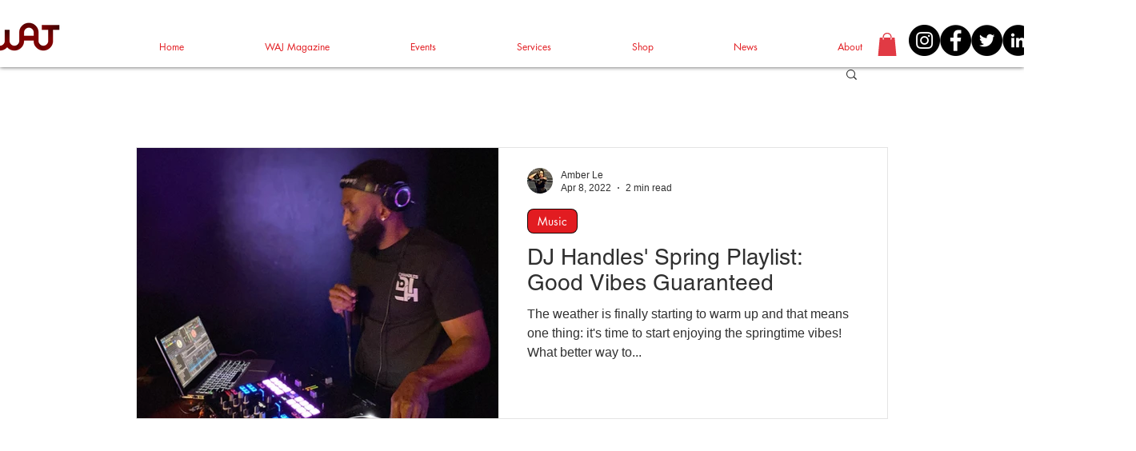

--- FILE ---
content_type: text/html; charset=utf-8
request_url: https://www.google.com/recaptcha/api2/aframe
body_size: 268
content:
<!DOCTYPE HTML><html><head><meta http-equiv="content-type" content="text/html; charset=UTF-8"></head><body><script nonce="G0tWv3jzuD9RWGyGtfH7tg">/** Anti-fraud and anti-abuse applications only. See google.com/recaptcha */ try{var clients={'sodar':'https://pagead2.googlesyndication.com/pagead/sodar?'};window.addEventListener("message",function(a){try{if(a.source===window.parent){var b=JSON.parse(a.data);var c=clients[b['id']];if(c){var d=document.createElement('img');d.src=c+b['params']+'&rc='+(localStorage.getItem("rc::a")?sessionStorage.getItem("rc::b"):"");window.document.body.appendChild(d);sessionStorage.setItem("rc::e",parseInt(sessionStorage.getItem("rc::e")||0)+1);localStorage.setItem("rc::h",'1770100788592');}}}catch(b){}});window.parent.postMessage("_grecaptcha_ready", "*");}catch(b){}</script></body></html>

--- FILE ---
content_type: application/javascript
request_url: https://static.parastorage.com/services/wix-thunderbolt/dist/group_20.333adaf7.chunk.min.js
body_size: 1531
content:
"use strict";(self.webpackJsonp__wix_thunderbolt_app=self.webpackJsonp__wix_thunderbolt_app||[]).push([[5433],{59062:(e,t,o)=>{o.r(t),o.d(t,{LightboxSymbol:()=>n.KK,LightboxUtilsSymbol:()=>n.By,name:()=>n.UU,page:()=>F,site:()=>B});var n=o(45117),a=o(32166),i=o(12482),r=o(16537),p=o(77748),g=o(20590),s=o(75396),u=o(32777),d=o(10553),l=o(87711),c=o(82658),h=o(98323),b=o(66084),m=o(84448),P=o(51360),x=o(79460);const L={},v=(0,p.Og)([b.SB,a.RV,(0,p.KT)(g.wk,n.UU),(0,p.KT)(g.YG,n.UU),(0,p.KT)(g._K,n.UU),b.re,m.W,s.t7,n.J9,h.j,n.Q9,n.Xd,u.F,x.q,d.n,l.eZ],({initPage:e},t,o,{prefixToRouterFetchData:n,pageIdToPrefix:a},i,p,g,s,u,d,l,{handleResponse:h},b,{getFetchParams:m},x,v)=>{const O=[],T=[];let I,U=null;const y=t?.document.querySelector("#site-root"),R=e=>{"Escape"===e.key&&f()},f=async()=>{const e=w();if(!e)return;const{pendingLightboxId:n}=o.get()||{},a=n&&n!==e,i=U,g=await p(e,e),s=await g.getAllImplementersOfAsync(r.$.PageWillUnmountHandler);if(await Promise.all(s.map(t=>t.pageWillUnmount({pageId:e,contextId:e}))),l.removeLightboxFromDynamicStructure(e),i?.(),T.forEach(e=>e?.()),a)return;d.disableCyclicTabbing(e),x["specs.thunderbolt.screen_reader_focus"]&&y?.removeAttribute("aria-hidden"),(0,c.fU)(t)||t.removeEventListener("keydown",R);const h=u.isDuringReopen()?w():void 0;o.update(e=>({...e,pageWillLoadHandler:null,currentLightboxId:h,pendingLightboxId:void 0,lightboxRouteData:void 0}))},w=()=>o.get()?o.get().currentLightboxId:void 0,K=async(i,r,p,T)=>{L[i]={lightboxViewerContext:p};const I=a[i],w=n[I];if(w){const{url:e,options:t}=m(P.U.Lightboxes,w,{lightboxId:i,dynamicPageIdOverride:T}),{pageId:o}=await h(b.envFetch(e,t));i=o??i}if((e=>{if(u.isDuringReopen())return!1;const t=o.get();return t?.currentLightboxId===e||t?.pendingLightboxId===e})(i))return void(U=U||r);o.update(e=>({...e,pendingLightboxId:i})),d.enableCyclicTabbing(i),x["specs.thunderbolt.screen_reader_focus"]&&y?.setAttribute("aria-hidden","true");const K=!s.isLandingOnProtectedPage();if(K&&(g.startNavigation(!0),g.setShouldBlockRender(!0)),await e({pageId:i,contextId:i,isLightbox:!0}),!v.get(i))return K&&g.setShouldBlockRender(!1),void(K&&g.endNavigation());U=r,O.length>0&&O.forEach(e=>{e&&e(i)}),(0,c.fU)(t)||t.addEventListener("keydown",R),K&&g.setShouldBlockRender(!1),await l.addLightboxToDynamicStructure(i),o.update(e=>({...e,pageWillLoadHandler:f,currentLightboxId:i})),K&&g.endNavigation()};return{isLightbox:e=>i.popupPages[e],open(e,t=null,n,a){const i=(o.get()?.pendingLightboxPromise||Promise.resolve()).then(()=>K(e,t,n,a));return o.update(e=>({...e,pendingLightboxPromise:i})),i},close:f,getContext:e=>L[e]?.lightboxViewerContext,registerToLightboxEvent(e,o){switch(e){case"popupScroll":I=o;const e=t.document.getElementById("POPUPS_ROOT"),n=e?.querySelector('div[class*="overflow-wrapper"]'),a=i.isResponsive&&n||e;a&&a.addEventListener("scroll",I);break;case"popupOpen":O.push(o);break;case"popupClose":T.push(o)}},getCurrentLightboxId:w,isOpen:()=>!!w()}}),O=(0,p.Og)([],()=>({isDuringReopen:()=>!1})),T=(0,p.Og)([(0,p.KT)(g.wk,"lightbox"),m.W,s.t7],(e,t,o)=>({name:"popupsPageNavigationHandler",appWillLoadPage:()=>{t.isFirstNavigation()&&!o.isLandingOnProtectedPage()&&e.update(e=>({...e,pendingLightboxPromise:t.waitForNavigationEnd()})),e.get()?.pageWillLoadHandler?.()}}));var I=o(85740),U=o(71085);const y=["SCROLL_TO_TOP","SCROLL_TO_BOTTOM"],R=(e,t)=>{const o=((e,t)=>{if(t){const t=e.getAttribute("href");return(0,I.M$)(t||"")}return e.getAttribute("data-anchor")||""})(e,t);return y.includes(o)},f=(0,p.Og)([n.KK,U.$1,d.n,(0,p.KT)(g.YG,n.UU)],(e,t,o,{isBuilderComponentModel:a})=>({handlerId:n.UU,handleClick:o=>{const n=((e,t)=>{if(t){const t=e.getAttribute("href");return(0,I.d6)(t||"","popup")}return e.getAttribute("data-popupid")})(o,a);if(n)return e.open(n),!0;const i=t.getFullUrlWithoutQueryParams(),r=!!e.getCurrentLightboxId(),p=o.getAttribute("href"),g=p&&(0,I.b7)(p),s=(0,I.b5)(i)===(0,I.b5)(g||""),u=R(o,a),d="_blank"===o.getAttribute("target");return r&&(s||u)&&!d&&e.close(),!1}}));var w=o(66225);const K=(0,p.Og)([n.KK,w.T],(e,t)=>({componentTypes:["PopupCloseIconButton"],componentWillMount(o){t.register(o.id,"onClick",e.close)}})),S=(0,p.Og)([(0,p.KT)(g.Gp,n.UU),n.KK,w.T],({closeSiteButtons:e},t,o)=>({componentTypes:["SiteButton"],componentWillMount(n){e[n.id]&&o.register(n.id,"onClick",t.close)}})),C=(0,p.Og)([(0,p.KT)(g.Gp,n.UU),n.KK,w.T],({popupsWithCloseOnOverlayClick:e},t,o)=>({componentTypes:["PopupPage","ResponsivePopupPage"],componentWillMount(n){e[n.id]&&o.register(n.id,"onClick",t.close)}})),_=(0,p.Og)([(0,p.KT)(g._K,n.UU),(0,p.KT)(g.wk,n.UU)],(e,t)=>({isLightbox:t=>e.popupPages[t],getCurrentLightboxId:()=>t.get()?.pendingLightboxId||t.get()?.currentLightboxId,getLightboxPages:()=>e.popupPages,getLightboxRouteData:()=>t.get()?.lightboxRouteData})),D=(0,p.Og)([n.By,d.n],e=>({platformEnvData:()=>({popups:{popupPages:e.getLightboxPages(),lightboxRouteData:e.getLightboxRouteData()}})}));var k=o(20636);const A=(0,p.Og)([l.eZ,(0,p.KT)(g._K,n.UU),(0,p.KT)(g.AF,n.UU),l.Ji,s.hT,d.n],(e,t,o,n,a,i)=>({addLightboxToDynamicStructure:r=>{const p=e.getPageWrapperComponentId(r,r);return function({structureAPI:e,lightboxPageId:t,propsStore:o,pagesMap:n}){const a=e.getPopupContainerId(t),i=null!=a?o.get(a):null,r=i?.ariaLabel||i?.a11y?.ariaLabel||n.getPageById(t)?.title;o.update({POPUPS_ROOT:{ariaLabel:r,className:"theme-vars"}})}({structureAPI:e,lightboxPageId:r,propsStore:n,pagesMap:a}),n.update({POPUPS_ROOT:{showPopupsAboveImages:!!i["specs.thunderbolt.showPopupsAboveImages"]}}),o.export({lightboxPageId:r}),e.addComponentToDynamicStructure("POPUPS_ROOT",{componentType:"PopupRoot",components:[p],uiType:t.isResponsive?"Responsive":"Classic"},{[p]:{componentType:"PageMountUnmount",components:[r]}})},removeLightboxFromDynamicStructure:t=>{const n=e.getPageWrapperComponentId(t,t);e.removeComponentFromDynamicStructure(n),e.removeComponentFromDynamicStructure("POPUPS_ROOT"),o.export({lightboxPageId:void 0})}})),W=(0,p.Og)([(0,p.KT)(g.wk,n.UU)],e=>({handleResponse:async t=>t.then(async t=>{if(!t.ok)throw t;const{result:o}=await t.json(),{page:n,data:a,head:i,publicData:r}=o,p={publicData:r,pageHeadData:i,pageData:a};return e.update(e=>({...e,lightboxRouteData:p})),{pageId:n||null}}).catch(()=>({pageId:null}))})),B=e=>{e(n.J9).to(O),e(n.KK).to(v),e(a.ew).to(D),e(n.By).to(_),e(i.y7).to(f),e(r.$.AppWillLoadPageHandler).to(T),e(n.Q9).to(A),e(n.Xd).to(W)},F=e=>{e(k.ls).to(K),e(k.ls).to(S),e(k.ls).to(C)}}}]);
//# sourceMappingURL=https://static.parastorage.com/services/wix-thunderbolt/dist/group_20.333adaf7.chunk.min.js.map

--- FILE ---
content_type: application/javascript
request_url: https://static.parastorage.com/services/wix-thunderbolt/dist/routerFetch.41fd34c1.chunk.min.js
body_size: 13450
content:
"use strict";(self.webpackJsonp__wix_thunderbolt_app=self.webpackJsonp__wix_thunderbolt_app||[]).push([[3542,4708],{51360:(t,e,a)=>{var n;a.d(e,{U:()=>n}),function(t){t.PAGES="pages",t.SITEMAP="sitemap",t.Lightboxes="lightboxes"}(n||(n={}))},54599:(t,e,a)=>{a.r(e),a.d(e,{RouterFetchRequestTypes:()=>Oa.U,RouterFetchSymbol:()=>n.q,editor:()=>La,site:()=>Ta});var n=a(79460),i=a(77748),r=a(20590),s=a(32166),o=a(10553),l=a(63386),d=a(16638),h=a(93425),_=a(89100),c=a(82658),f=a(45468);function u(t){let e=t.length;for(;--e>=0;)t[e]=0}const w=256,m=286,g=30,p=15,b=new Uint8Array([0,0,0,0,0,0,0,0,1,1,1,1,2,2,2,2,3,3,3,3,4,4,4,4,5,5,5,5,0]),k=new Uint8Array([0,0,0,0,1,1,2,2,3,3,4,4,5,5,6,6,7,7,8,8,9,9,10,10,11,11,12,12,13,13]),y=new Uint8Array([0,0,0,0,0,0,0,0,0,0,0,0,0,0,0,0,2,3,7]),v=new Uint8Array([16,17,18,0,8,7,9,6,10,5,11,4,12,3,13,2,14,1,15]),x=new Array(576);u(x);const z=new Array(60);u(z);const A=new Array(512);u(A);const E=new Array(256);u(E);const R=new Array(29);u(R);const S=new Array(g);function D(t,e,a,n,i){this.static_tree=t,this.extra_bits=e,this.extra_base=a,this.elems=n,this.max_length=i,this.has_stree=t&&t.length}let U,Z,I;function O(t,e){this.dyn_tree=t,this.max_code=0,this.stat_desc=e}u(S);const T=t=>t<256?A[t]:A[256+(t>>>7)],L=(t,e)=>{t.pending_buf[t.pending++]=255&e,t.pending_buf[t.pending++]=e>>>8&255},F=(t,e,a)=>{t.bi_valid>16-a?(t.bi_buf|=e<<t.bi_valid&65535,L(t,t.bi_buf),t.bi_buf=e>>16-t.bi_valid,t.bi_valid+=a-16):(t.bi_buf|=e<<t.bi_valid&65535,t.bi_valid+=a)},B=(t,e,a)=>{F(t,a[2*e],a[2*e+1])},N=(t,e)=>{let a=0;do{a|=1&t,t>>>=1,a<<=1}while(--e>0);return a>>>1},C=(t,e,a)=>{const n=new Array(16);let i,r,s=0;for(i=1;i<=p;i++)s=s+a[i-1]<<1,n[i]=s;for(r=0;r<=e;r++){let e=t[2*r+1];0!==e&&(t[2*r]=N(n[e]++,e))}},P=t=>{let e;for(e=0;e<m;e++)t.dyn_ltree[2*e]=0;for(e=0;e<g;e++)t.dyn_dtree[2*e]=0;for(e=0;e<19;e++)t.bl_tree[2*e]=0;t.dyn_ltree[512]=1,t.opt_len=t.static_len=0,t.sym_next=t.matches=0},M=t=>{t.bi_valid>8?L(t,t.bi_buf):t.bi_valid>0&&(t.pending_buf[t.pending++]=t.bi_buf),t.bi_buf=0,t.bi_valid=0},H=(t,e,a,n)=>{const i=2*e,r=2*a;return t[i]<t[r]||t[i]===t[r]&&n[e]<=n[a]},$=(t,e,a)=>{const n=t.heap[a];let i=a<<1;for(;i<=t.heap_len&&(i<t.heap_len&&H(e,t.heap[i+1],t.heap[i],t.depth)&&i++,!H(e,n,t.heap[i],t.depth));)t.heap[a]=t.heap[i],a=i,i<<=1;t.heap[a]=n},K=(t,e,a)=>{let n,i,r,s,o=0;if(0!==t.sym_next)do{n=255&t.pending_buf[t.sym_buf+o++],n+=(255&t.pending_buf[t.sym_buf+o++])<<8,i=t.pending_buf[t.sym_buf+o++],0===n?B(t,i,e):(r=E[i],B(t,r+w+1,e),s=b[r],0!==s&&(i-=R[r],F(t,i,s)),n--,r=T(n),B(t,r,a),s=k[r],0!==s&&(n-=S[r],F(t,n,s)))}while(o<t.sym_next);B(t,256,e)},j=(t,e)=>{const a=e.dyn_tree,n=e.stat_desc.static_tree,i=e.stat_desc.has_stree,r=e.stat_desc.elems;let s,o,l,d=-1;for(t.heap_len=0,t.heap_max=573,s=0;s<r;s++)0!==a[2*s]?(t.heap[++t.heap_len]=d=s,t.depth[s]=0):a[2*s+1]=0;for(;t.heap_len<2;)l=t.heap[++t.heap_len]=d<2?++d:0,a[2*l]=1,t.depth[l]=0,t.opt_len--,i&&(t.static_len-=n[2*l+1]);for(e.max_code=d,s=t.heap_len>>1;s>=1;s--)$(t,a,s);l=r;do{s=t.heap[1],t.heap[1]=t.heap[t.heap_len--],$(t,a,1),o=t.heap[1],t.heap[--t.heap_max]=s,t.heap[--t.heap_max]=o,a[2*l]=a[2*s]+a[2*o],t.depth[l]=(t.depth[s]>=t.depth[o]?t.depth[s]:t.depth[o])+1,a[2*s+1]=a[2*o+1]=l,t.heap[1]=l++,$(t,a,1)}while(t.heap_len>=2);t.heap[--t.heap_max]=t.heap[1],((t,e)=>{const a=e.dyn_tree,n=e.max_code,i=e.stat_desc.static_tree,r=e.stat_desc.has_stree,s=e.stat_desc.extra_bits,o=e.stat_desc.extra_base,l=e.stat_desc.max_length;let d,h,_,c,f,u,w=0;for(c=0;c<=p;c++)t.bl_count[c]=0;for(a[2*t.heap[t.heap_max]+1]=0,d=t.heap_max+1;d<573;d++)h=t.heap[d],c=a[2*a[2*h+1]+1]+1,c>l&&(c=l,w++),a[2*h+1]=c,h>n||(t.bl_count[c]++,f=0,h>=o&&(f=s[h-o]),u=a[2*h],t.opt_len+=u*(c+f),r&&(t.static_len+=u*(i[2*h+1]+f)));if(0!==w){do{for(c=l-1;0===t.bl_count[c];)c--;t.bl_count[c]--,t.bl_count[c+1]+=2,t.bl_count[l]--,w-=2}while(w>0);for(c=l;0!==c;c--)for(h=t.bl_count[c];0!==h;)_=t.heap[--d],_>n||(a[2*_+1]!==c&&(t.opt_len+=(c-a[2*_+1])*a[2*_],a[2*_+1]=c),h--)}})(t,e),C(a,d,t.bl_count)},G=(t,e,a)=>{let n,i,r=-1,s=e[1],o=0,l=7,d=4;for(0===s&&(l=138,d=3),e[2*(a+1)+1]=65535,n=0;n<=a;n++)i=s,s=e[2*(n+1)+1],++o<l&&i===s||(o<d?t.bl_tree[2*i]+=o:0!==i?(i!==r&&t.bl_tree[2*i]++,t.bl_tree[32]++):o<=10?t.bl_tree[34]++:t.bl_tree[36]++,o=0,r=i,0===s?(l=138,d=3):i===s?(l=6,d=3):(l=7,d=4))},Y=(t,e,a)=>{let n,i,r=-1,s=e[1],o=0,l=7,d=4;for(0===s&&(l=138,d=3),n=0;n<=a;n++)if(i=s,s=e[2*(n+1)+1],!(++o<l&&i===s)){if(o<d)do{B(t,i,t.bl_tree)}while(0!==--o);else 0!==i?(i!==r&&(B(t,i,t.bl_tree),o--),B(t,16,t.bl_tree),F(t,o-3,2)):o<=10?(B(t,17,t.bl_tree),F(t,o-3,3)):(B(t,18,t.bl_tree),F(t,o-11,7));o=0,r=i,0===s?(l=138,d=3):i===s?(l=6,d=3):(l=7,d=4)}};let q=!1;const J=(t,e,a,n)=>{F(t,0+(n?1:0),3),M(t),L(t,a),L(t,~a),a&&t.pending_buf.set(t.window.subarray(e,e+a),t.pending),t.pending+=a};var X=(t,e,a,n)=>{let i,r,s=0;t.level>0?(2===t.strm.data_type&&(t.strm.data_type=(t=>{let e,a=4093624447;for(e=0;e<=31;e++,a>>>=1)if(1&a&&0!==t.dyn_ltree[2*e])return 0;if(0!==t.dyn_ltree[18]||0!==t.dyn_ltree[20]||0!==t.dyn_ltree[26])return 1;for(e=32;e<w;e++)if(0!==t.dyn_ltree[2*e])return 1;return 0})(t)),j(t,t.l_desc),j(t,t.d_desc),s=(t=>{let e;for(G(t,t.dyn_ltree,t.l_desc.max_code),G(t,t.dyn_dtree,t.d_desc.max_code),j(t,t.bl_desc),e=18;e>=3&&0===t.bl_tree[2*v[e]+1];e--);return t.opt_len+=3*(e+1)+5+5+4,e})(t),i=t.opt_len+3+7>>>3,r=t.static_len+3+7>>>3,r<=i&&(i=r)):i=r=a+5,a+4<=i&&-1!==e?J(t,e,a,n):4===t.strategy||r===i?(F(t,2+(n?1:0),3),K(t,x,z)):(F(t,4+(n?1:0),3),((t,e,a,n)=>{let i;for(F(t,e-257,5),F(t,a-1,5),F(t,n-4,4),i=0;i<n;i++)F(t,t.bl_tree[2*v[i]+1],3);Y(t,t.dyn_ltree,e-1),Y(t,t.dyn_dtree,a-1)})(t,t.l_desc.max_code+1,t.d_desc.max_code+1,s+1),K(t,t.dyn_ltree,t.dyn_dtree)),P(t),n&&M(t)},V={_tr_init:t=>{q||((()=>{let t,e,a,n,i;const r=new Array(16);for(a=0,n=0;n<28;n++)for(R[n]=a,t=0;t<1<<b[n];t++)E[a++]=n;for(E[a-1]=n,i=0,n=0;n<16;n++)for(S[n]=i,t=0;t<1<<k[n];t++)A[i++]=n;for(i>>=7;n<g;n++)for(S[n]=i<<7,t=0;t<1<<k[n]-7;t++)A[256+i++]=n;for(e=0;e<=p;e++)r[e]=0;for(t=0;t<=143;)x[2*t+1]=8,t++,r[8]++;for(;t<=255;)x[2*t+1]=9,t++,r[9]++;for(;t<=279;)x[2*t+1]=7,t++,r[7]++;for(;t<=287;)x[2*t+1]=8,t++,r[8]++;for(C(x,287,r),t=0;t<g;t++)z[2*t+1]=5,z[2*t]=N(t,5);U=new D(x,b,257,m,p),Z=new D(z,k,0,g,p),I=new D(new Array(0),y,0,19,7)})(),q=!0),t.l_desc=new O(t.dyn_ltree,U),t.d_desc=new O(t.dyn_dtree,Z),t.bl_desc=new O(t.bl_tree,I),t.bi_buf=0,t.bi_valid=0,P(t)},_tr_stored_block:J,_tr_flush_block:X,_tr_tally:(t,e,a)=>(t.pending_buf[t.sym_buf+t.sym_next++]=e,t.pending_buf[t.sym_buf+t.sym_next++]=e>>8,t.pending_buf[t.sym_buf+t.sym_next++]=a,0===e?t.dyn_ltree[2*a]++:(t.matches++,e--,t.dyn_ltree[2*(E[a]+w+1)]++,t.dyn_dtree[2*T(e)]++),t.sym_next===t.sym_end),_tr_align:t=>{F(t,2,3),B(t,256,x),(t=>{16===t.bi_valid?(L(t,t.bi_buf),t.bi_buf=0,t.bi_valid=0):t.bi_valid>=8&&(t.pending_buf[t.pending++]=255&t.bi_buf,t.bi_buf>>=8,t.bi_valid-=8)})(t)}};var W=(t,e,a,n)=>{let i=65535&t,r=t>>>16&65535,s=0;for(;0!==a;){s=a>2e3?2e3:a,a-=s;do{i=i+e[n++]|0,r=r+i|0}while(--s);i%=65521,r%=65521}return i|r<<16};const Q=new Uint32Array((()=>{let t,e=[];for(var a=0;a<256;a++){t=a;for(var n=0;n<8;n++)t=1&t?3988292384^t>>>1:t>>>1;e[a]=t}return e})());var tt=(t,e,a,n)=>{const i=Q,r=n+a;t^=-1;for(let a=n;a<r;a++)t=t>>>8^i[255&(t^e[a])];return-1^t},et={2:"need dictionary",1:"stream end",0:"","-1":"file error","-2":"stream error","-3":"data error","-4":"insufficient memory","-5":"buffer error","-6":"incompatible version"},at={Z_NO_FLUSH:0,Z_PARTIAL_FLUSH:1,Z_SYNC_FLUSH:2,Z_FULL_FLUSH:3,Z_FINISH:4,Z_BLOCK:5,Z_TREES:6,Z_OK:0,Z_STREAM_END:1,Z_NEED_DICT:2,Z_ERRNO:-1,Z_STREAM_ERROR:-2,Z_DATA_ERROR:-3,Z_MEM_ERROR:-4,Z_BUF_ERROR:-5,Z_NO_COMPRESSION:0,Z_BEST_SPEED:1,Z_BEST_COMPRESSION:9,Z_DEFAULT_COMPRESSION:-1,Z_FILTERED:1,Z_HUFFMAN_ONLY:2,Z_RLE:3,Z_FIXED:4,Z_DEFAULT_STRATEGY:0,Z_BINARY:0,Z_TEXT:1,Z_UNKNOWN:2,Z_DEFLATED:8};const{_tr_init:nt,_tr_stored_block:it,_tr_flush_block:rt,_tr_tally:st,_tr_align:ot}=V,{Z_NO_FLUSH:lt,Z_PARTIAL_FLUSH:dt,Z_FULL_FLUSH:ht,Z_FINISH:_t,Z_BLOCK:ct,Z_OK:ft,Z_STREAM_END:ut,Z_STREAM_ERROR:wt,Z_DATA_ERROR:mt,Z_BUF_ERROR:gt,Z_DEFAULT_COMPRESSION:pt,Z_FILTERED:bt,Z_HUFFMAN_ONLY:kt,Z_RLE:yt,Z_FIXED:vt,Z_DEFAULT_STRATEGY:xt,Z_UNKNOWN:zt,Z_DEFLATED:At}=at,Et=258,Rt=262,St=42,Dt=113,Ut=666,Zt=(t,e)=>(t.msg=et[e],e),It=t=>2*t-(t>4?9:0),Ot=t=>{let e=t.length;for(;--e>=0;)t[e]=0},Tt=t=>{let e,a,n,i=t.w_size;e=t.hash_size,n=e;do{a=t.head[--n],t.head[n]=a>=i?a-i:0}while(--e);e=i,n=e;do{a=t.prev[--n],t.prev[n]=a>=i?a-i:0}while(--e)};let Lt=(t,e,a)=>(e<<t.hash_shift^a)&t.hash_mask;const Ft=t=>{const e=t.state;let a=e.pending;a>t.avail_out&&(a=t.avail_out),0!==a&&(t.output.set(e.pending_buf.subarray(e.pending_out,e.pending_out+a),t.next_out),t.next_out+=a,e.pending_out+=a,t.total_out+=a,t.avail_out-=a,e.pending-=a,0===e.pending&&(e.pending_out=0))},Bt=(t,e)=>{rt(t,t.block_start>=0?t.block_start:-1,t.strstart-t.block_start,e),t.block_start=t.strstart,Ft(t.strm)},Nt=(t,e)=>{t.pending_buf[t.pending++]=e},Ct=(t,e)=>{t.pending_buf[t.pending++]=e>>>8&255,t.pending_buf[t.pending++]=255&e},Pt=(t,e,a,n)=>{let i=t.avail_in;return i>n&&(i=n),0===i?0:(t.avail_in-=i,e.set(t.input.subarray(t.next_in,t.next_in+i),a),1===t.state.wrap?t.adler=W(t.adler,e,i,a):2===t.state.wrap&&(t.adler=tt(t.adler,e,i,a)),t.next_in+=i,t.total_in+=i,i)},Mt=(t,e)=>{let a,n,i=t.max_chain_length,r=t.strstart,s=t.prev_length,o=t.nice_match;const l=t.strstart>t.w_size-Rt?t.strstart-(t.w_size-Rt):0,d=t.window,h=t.w_mask,_=t.prev,c=t.strstart+Et;let f=d[r+s-1],u=d[r+s];t.prev_length>=t.good_match&&(i>>=2),o>t.lookahead&&(o=t.lookahead);do{if(a=e,d[a+s]===u&&d[a+s-1]===f&&d[a]===d[r]&&d[++a]===d[r+1]){r+=2,a++;do{}while(d[++r]===d[++a]&&d[++r]===d[++a]&&d[++r]===d[++a]&&d[++r]===d[++a]&&d[++r]===d[++a]&&d[++r]===d[++a]&&d[++r]===d[++a]&&d[++r]===d[++a]&&r<c);if(n=Et-(c-r),r=c-Et,n>s){if(t.match_start=e,s=n,n>=o)break;f=d[r+s-1],u=d[r+s]}}}while((e=_[e&h])>l&&0!==--i);return s<=t.lookahead?s:t.lookahead},Ht=t=>{const e=t.w_size;let a,n,i;do{if(n=t.window_size-t.lookahead-t.strstart,t.strstart>=e+(e-Rt)&&(t.window.set(t.window.subarray(e,e+e-n),0),t.match_start-=e,t.strstart-=e,t.block_start-=e,t.insert>t.strstart&&(t.insert=t.strstart),Tt(t),n+=e),0===t.strm.avail_in)break;if(a=Pt(t.strm,t.window,t.strstart+t.lookahead,n),t.lookahead+=a,t.lookahead+t.insert>=3)for(i=t.strstart-t.insert,t.ins_h=t.window[i],t.ins_h=Lt(t,t.ins_h,t.window[i+1]);t.insert&&(t.ins_h=Lt(t,t.ins_h,t.window[i+3-1]),t.prev[i&t.w_mask]=t.head[t.ins_h],t.head[t.ins_h]=i,i++,t.insert--,!(t.lookahead+t.insert<3)););}while(t.lookahead<Rt&&0!==t.strm.avail_in)},$t=(t,e)=>{let a,n,i,r=t.pending_buf_size-5>t.w_size?t.w_size:t.pending_buf_size-5,s=0,o=t.strm.avail_in;do{if(a=65535,i=t.bi_valid+42>>3,t.strm.avail_out<i)break;if(i=t.strm.avail_out-i,n=t.strstart-t.block_start,a>n+t.strm.avail_in&&(a=n+t.strm.avail_in),a>i&&(a=i),a<r&&(0===a&&e!==_t||e===lt||a!==n+t.strm.avail_in))break;s=e===_t&&a===n+t.strm.avail_in?1:0,it(t,0,0,s),t.pending_buf[t.pending-4]=a,t.pending_buf[t.pending-3]=a>>8,t.pending_buf[t.pending-2]=~a,t.pending_buf[t.pending-1]=~a>>8,Ft(t.strm),n&&(n>a&&(n=a),t.strm.output.set(t.window.subarray(t.block_start,t.block_start+n),t.strm.next_out),t.strm.next_out+=n,t.strm.avail_out-=n,t.strm.total_out+=n,t.block_start+=n,a-=n),a&&(Pt(t.strm,t.strm.output,t.strm.next_out,a),t.strm.next_out+=a,t.strm.avail_out-=a,t.strm.total_out+=a)}while(0===s);return o-=t.strm.avail_in,o&&(o>=t.w_size?(t.matches=2,t.window.set(t.strm.input.subarray(t.strm.next_in-t.w_size,t.strm.next_in),0),t.strstart=t.w_size,t.insert=t.strstart):(t.window_size-t.strstart<=o&&(t.strstart-=t.w_size,t.window.set(t.window.subarray(t.w_size,t.w_size+t.strstart),0),t.matches<2&&t.matches++,t.insert>t.strstart&&(t.insert=t.strstart)),t.window.set(t.strm.input.subarray(t.strm.next_in-o,t.strm.next_in),t.strstart),t.strstart+=o,t.insert+=o>t.w_size-t.insert?t.w_size-t.insert:o),t.block_start=t.strstart),t.high_water<t.strstart&&(t.high_water=t.strstart),s?4:e!==lt&&e!==_t&&0===t.strm.avail_in&&t.strstart===t.block_start?2:(i=t.window_size-t.strstart,t.strm.avail_in>i&&t.block_start>=t.w_size&&(t.block_start-=t.w_size,t.strstart-=t.w_size,t.window.set(t.window.subarray(t.w_size,t.w_size+t.strstart),0),t.matches<2&&t.matches++,i+=t.w_size,t.insert>t.strstart&&(t.insert=t.strstart)),i>t.strm.avail_in&&(i=t.strm.avail_in),i&&(Pt(t.strm,t.window,t.strstart,i),t.strstart+=i,t.insert+=i>t.w_size-t.insert?t.w_size-t.insert:i),t.high_water<t.strstart&&(t.high_water=t.strstart),i=t.bi_valid+42>>3,i=t.pending_buf_size-i>65535?65535:t.pending_buf_size-i,r=i>t.w_size?t.w_size:i,n=t.strstart-t.block_start,(n>=r||(n||e===_t)&&e!==lt&&0===t.strm.avail_in&&n<=i)&&(a=n>i?i:n,s=e===_t&&0===t.strm.avail_in&&a===n?1:0,it(t,t.block_start,a,s),t.block_start+=a,Ft(t.strm)),s?3:1)},Kt=(t,e)=>{let a,n;for(;;){if(t.lookahead<Rt){if(Ht(t),t.lookahead<Rt&&e===lt)return 1;if(0===t.lookahead)break}if(a=0,t.lookahead>=3&&(t.ins_h=Lt(t,t.ins_h,t.window[t.strstart+3-1]),a=t.prev[t.strstart&t.w_mask]=t.head[t.ins_h],t.head[t.ins_h]=t.strstart),0!==a&&t.strstart-a<=t.w_size-Rt&&(t.match_length=Mt(t,a)),t.match_length>=3)if(n=st(t,t.strstart-t.match_start,t.match_length-3),t.lookahead-=t.match_length,t.match_length<=t.max_lazy_match&&t.lookahead>=3){t.match_length--;do{t.strstart++,t.ins_h=Lt(t,t.ins_h,t.window[t.strstart+3-1]),a=t.prev[t.strstart&t.w_mask]=t.head[t.ins_h],t.head[t.ins_h]=t.strstart}while(0!==--t.match_length);t.strstart++}else t.strstart+=t.match_length,t.match_length=0,t.ins_h=t.window[t.strstart],t.ins_h=Lt(t,t.ins_h,t.window[t.strstart+1]);else n=st(t,0,t.window[t.strstart]),t.lookahead--,t.strstart++;if(n&&(Bt(t,!1),0===t.strm.avail_out))return 1}return t.insert=t.strstart<2?t.strstart:2,e===_t?(Bt(t,!0),0===t.strm.avail_out?3:4):t.sym_next&&(Bt(t,!1),0===t.strm.avail_out)?1:2},jt=(t,e)=>{let a,n,i;for(;;){if(t.lookahead<Rt){if(Ht(t),t.lookahead<Rt&&e===lt)return 1;if(0===t.lookahead)break}if(a=0,t.lookahead>=3&&(t.ins_h=Lt(t,t.ins_h,t.window[t.strstart+3-1]),a=t.prev[t.strstart&t.w_mask]=t.head[t.ins_h],t.head[t.ins_h]=t.strstart),t.prev_length=t.match_length,t.prev_match=t.match_start,t.match_length=2,0!==a&&t.prev_length<t.max_lazy_match&&t.strstart-a<=t.w_size-Rt&&(t.match_length=Mt(t,a),t.match_length<=5&&(t.strategy===bt||3===t.match_length&&t.strstart-t.match_start>4096)&&(t.match_length=2)),t.prev_length>=3&&t.match_length<=t.prev_length){i=t.strstart+t.lookahead-3,n=st(t,t.strstart-1-t.prev_match,t.prev_length-3),t.lookahead-=t.prev_length-1,t.prev_length-=2;do{++t.strstart<=i&&(t.ins_h=Lt(t,t.ins_h,t.window[t.strstart+3-1]),a=t.prev[t.strstart&t.w_mask]=t.head[t.ins_h],t.head[t.ins_h]=t.strstart)}while(0!==--t.prev_length);if(t.match_available=0,t.match_length=2,t.strstart++,n&&(Bt(t,!1),0===t.strm.avail_out))return 1}else if(t.match_available){if(n=st(t,0,t.window[t.strstart-1]),n&&Bt(t,!1),t.strstart++,t.lookahead--,0===t.strm.avail_out)return 1}else t.match_available=1,t.strstart++,t.lookahead--}return t.match_available&&(n=st(t,0,t.window[t.strstart-1]),t.match_available=0),t.insert=t.strstart<2?t.strstart:2,e===_t?(Bt(t,!0),0===t.strm.avail_out?3:4):t.sym_next&&(Bt(t,!1),0===t.strm.avail_out)?1:2};function Gt(t,e,a,n,i){this.good_length=t,this.max_lazy=e,this.nice_length=a,this.max_chain=n,this.func=i}const Yt=[new Gt(0,0,0,0,$t),new Gt(4,4,8,4,Kt),new Gt(4,5,16,8,Kt),new Gt(4,6,32,32,Kt),new Gt(4,4,16,16,jt),new Gt(8,16,32,32,jt),new Gt(8,16,128,128,jt),new Gt(8,32,128,256,jt),new Gt(32,128,258,1024,jt),new Gt(32,258,258,4096,jt)];function qt(){this.strm=null,this.status=0,this.pending_buf=null,this.pending_buf_size=0,this.pending_out=0,this.pending=0,this.wrap=0,this.gzhead=null,this.gzindex=0,this.method=At,this.last_flush=-1,this.w_size=0,this.w_bits=0,this.w_mask=0,this.window=null,this.window_size=0,this.prev=null,this.head=null,this.ins_h=0,this.hash_size=0,this.hash_bits=0,this.hash_mask=0,this.hash_shift=0,this.block_start=0,this.match_length=0,this.prev_match=0,this.match_available=0,this.strstart=0,this.match_start=0,this.lookahead=0,this.prev_length=0,this.max_chain_length=0,this.max_lazy_match=0,this.level=0,this.strategy=0,this.good_match=0,this.nice_match=0,this.dyn_ltree=new Uint16Array(1146),this.dyn_dtree=new Uint16Array(122),this.bl_tree=new Uint16Array(78),Ot(this.dyn_ltree),Ot(this.dyn_dtree),Ot(this.bl_tree),this.l_desc=null,this.d_desc=null,this.bl_desc=null,this.bl_count=new Uint16Array(16),this.heap=new Uint16Array(573),Ot(this.heap),this.heap_len=0,this.heap_max=0,this.depth=new Uint16Array(573),Ot(this.depth),this.sym_buf=0,this.lit_bufsize=0,this.sym_next=0,this.sym_end=0,this.opt_len=0,this.static_len=0,this.matches=0,this.insert=0,this.bi_buf=0,this.bi_valid=0}const Jt=t=>{if(!t)return 1;const e=t.state;return!e||e.strm!==t||e.status!==St&&57!==e.status&&69!==e.status&&73!==e.status&&91!==e.status&&103!==e.status&&e.status!==Dt&&e.status!==Ut?1:0},Xt=t=>{if(Jt(t))return Zt(t,wt);t.total_in=t.total_out=0,t.data_type=zt;const e=t.state;return e.pending=0,e.pending_out=0,e.wrap<0&&(e.wrap=-e.wrap),e.status=2===e.wrap?57:e.wrap?St:Dt,t.adler=2===e.wrap?0:1,e.last_flush=-2,nt(e),ft},Vt=t=>{const e=Xt(t);var a;return e===ft&&((a=t.state).window_size=2*a.w_size,Ot(a.head),a.max_lazy_match=Yt[a.level].max_lazy,a.good_match=Yt[a.level].good_length,a.nice_match=Yt[a.level].nice_length,a.max_chain_length=Yt[a.level].max_chain,a.strstart=0,a.block_start=0,a.lookahead=0,a.insert=0,a.match_length=a.prev_length=2,a.match_available=0,a.ins_h=0),e},Wt=(t,e,a,n,i,r)=>{if(!t)return wt;let s=1;if(e===pt&&(e=6),n<0?(s=0,n=-n):n>15&&(s=2,n-=16),i<1||i>9||a!==At||n<8||n>15||e<0||e>9||r<0||r>vt||8===n&&1!==s)return Zt(t,wt);8===n&&(n=9);const o=new qt;return t.state=o,o.strm=t,o.status=St,o.wrap=s,o.gzhead=null,o.w_bits=n,o.w_size=1<<o.w_bits,o.w_mask=o.w_size-1,o.hash_bits=i+7,o.hash_size=1<<o.hash_bits,o.hash_mask=o.hash_size-1,o.hash_shift=~~((o.hash_bits+3-1)/3),o.window=new Uint8Array(2*o.w_size),o.head=new Uint16Array(o.hash_size),o.prev=new Uint16Array(o.w_size),o.lit_bufsize=1<<i+6,o.pending_buf_size=4*o.lit_bufsize,o.pending_buf=new Uint8Array(o.pending_buf_size),o.sym_buf=o.lit_bufsize,o.sym_end=3*(o.lit_bufsize-1),o.level=e,o.strategy=r,o.method=a,Vt(t)};var Qt={deflateInit:(t,e)=>Wt(t,e,At,15,8,xt),deflateInit2:Wt,deflateReset:Vt,deflateResetKeep:Xt,deflateSetHeader:(t,e)=>Jt(t)||2!==t.state.wrap?wt:(t.state.gzhead=e,ft),deflate:(t,e)=>{if(Jt(t)||e>ct||e<0)return t?Zt(t,wt):wt;const a=t.state;if(!t.output||0!==t.avail_in&&!t.input||a.status===Ut&&e!==_t)return Zt(t,0===t.avail_out?gt:wt);const n=a.last_flush;if(a.last_flush=e,0!==a.pending){if(Ft(t),0===t.avail_out)return a.last_flush=-1,ft}else if(0===t.avail_in&&It(e)<=It(n)&&e!==_t)return Zt(t,gt);if(a.status===Ut&&0!==t.avail_in)return Zt(t,gt);if(a.status===St&&0===a.wrap&&(a.status=Dt),a.status===St){let e=At+(a.w_bits-8<<4)<<8,n=-1;if(n=a.strategy>=kt||a.level<2?0:a.level<6?1:6===a.level?2:3,e|=n<<6,0!==a.strstart&&(e|=32),e+=31-e%31,Ct(a,e),0!==a.strstart&&(Ct(a,t.adler>>>16),Ct(a,65535&t.adler)),t.adler=1,a.status=Dt,Ft(t),0!==a.pending)return a.last_flush=-1,ft}if(57===a.status)if(t.adler=0,Nt(a,31),Nt(a,139),Nt(a,8),a.gzhead)Nt(a,(a.gzhead.text?1:0)+(a.gzhead.hcrc?2:0)+(a.gzhead.extra?4:0)+(a.gzhead.name?8:0)+(a.gzhead.comment?16:0)),Nt(a,255&a.gzhead.time),Nt(a,a.gzhead.time>>8&255),Nt(a,a.gzhead.time>>16&255),Nt(a,a.gzhead.time>>24&255),Nt(a,9===a.level?2:a.strategy>=kt||a.level<2?4:0),Nt(a,255&a.gzhead.os),a.gzhead.extra&&a.gzhead.extra.length&&(Nt(a,255&a.gzhead.extra.length),Nt(a,a.gzhead.extra.length>>8&255)),a.gzhead.hcrc&&(t.adler=tt(t.adler,a.pending_buf,a.pending,0)),a.gzindex=0,a.status=69;else if(Nt(a,0),Nt(a,0),Nt(a,0),Nt(a,0),Nt(a,0),Nt(a,9===a.level?2:a.strategy>=kt||a.level<2?4:0),Nt(a,3),a.status=Dt,Ft(t),0!==a.pending)return a.last_flush=-1,ft;if(69===a.status){if(a.gzhead.extra){let e=a.pending,n=(65535&a.gzhead.extra.length)-a.gzindex;for(;a.pending+n>a.pending_buf_size;){let i=a.pending_buf_size-a.pending;if(a.pending_buf.set(a.gzhead.extra.subarray(a.gzindex,a.gzindex+i),a.pending),a.pending=a.pending_buf_size,a.gzhead.hcrc&&a.pending>e&&(t.adler=tt(t.adler,a.pending_buf,a.pending-e,e)),a.gzindex+=i,Ft(t),0!==a.pending)return a.last_flush=-1,ft;e=0,n-=i}let i=new Uint8Array(a.gzhead.extra);a.pending_buf.set(i.subarray(a.gzindex,a.gzindex+n),a.pending),a.pending+=n,a.gzhead.hcrc&&a.pending>e&&(t.adler=tt(t.adler,a.pending_buf,a.pending-e,e)),a.gzindex=0}a.status=73}if(73===a.status){if(a.gzhead.name){let e,n=a.pending;do{if(a.pending===a.pending_buf_size){if(a.gzhead.hcrc&&a.pending>n&&(t.adler=tt(t.adler,a.pending_buf,a.pending-n,n)),Ft(t),0!==a.pending)return a.last_flush=-1,ft;n=0}e=a.gzindex<a.gzhead.name.length?255&a.gzhead.name.charCodeAt(a.gzindex++):0,Nt(a,e)}while(0!==e);a.gzhead.hcrc&&a.pending>n&&(t.adler=tt(t.adler,a.pending_buf,a.pending-n,n)),a.gzindex=0}a.status=91}if(91===a.status){if(a.gzhead.comment){let e,n=a.pending;do{if(a.pending===a.pending_buf_size){if(a.gzhead.hcrc&&a.pending>n&&(t.adler=tt(t.adler,a.pending_buf,a.pending-n,n)),Ft(t),0!==a.pending)return a.last_flush=-1,ft;n=0}e=a.gzindex<a.gzhead.comment.length?255&a.gzhead.comment.charCodeAt(a.gzindex++):0,Nt(a,e)}while(0!==e);a.gzhead.hcrc&&a.pending>n&&(t.adler=tt(t.adler,a.pending_buf,a.pending-n,n))}a.status=103}if(103===a.status){if(a.gzhead.hcrc){if(a.pending+2>a.pending_buf_size&&(Ft(t),0!==a.pending))return a.last_flush=-1,ft;Nt(a,255&t.adler),Nt(a,t.adler>>8&255),t.adler=0}if(a.status=Dt,Ft(t),0!==a.pending)return a.last_flush=-1,ft}if(0!==t.avail_in||0!==a.lookahead||e!==lt&&a.status!==Ut){let n=0===a.level?$t(a,e):a.strategy===kt?((t,e)=>{let a;for(;;){if(0===t.lookahead&&(Ht(t),0===t.lookahead)){if(e===lt)return 1;break}if(t.match_length=0,a=st(t,0,t.window[t.strstart]),t.lookahead--,t.strstart++,a&&(Bt(t,!1),0===t.strm.avail_out))return 1}return t.insert=0,e===_t?(Bt(t,!0),0===t.strm.avail_out?3:4):t.sym_next&&(Bt(t,!1),0===t.strm.avail_out)?1:2})(a,e):a.strategy===yt?((t,e)=>{let a,n,i,r;const s=t.window;for(;;){if(t.lookahead<=Et){if(Ht(t),t.lookahead<=Et&&e===lt)return 1;if(0===t.lookahead)break}if(t.match_length=0,t.lookahead>=3&&t.strstart>0&&(i=t.strstart-1,n=s[i],n===s[++i]&&n===s[++i]&&n===s[++i])){r=t.strstart+Et;do{}while(n===s[++i]&&n===s[++i]&&n===s[++i]&&n===s[++i]&&n===s[++i]&&n===s[++i]&&n===s[++i]&&n===s[++i]&&i<r);t.match_length=Et-(r-i),t.match_length>t.lookahead&&(t.match_length=t.lookahead)}if(t.match_length>=3?(a=st(t,1,t.match_length-3),t.lookahead-=t.match_length,t.strstart+=t.match_length,t.match_length=0):(a=st(t,0,t.window[t.strstart]),t.lookahead--,t.strstart++),a&&(Bt(t,!1),0===t.strm.avail_out))return 1}return t.insert=0,e===_t?(Bt(t,!0),0===t.strm.avail_out?3:4):t.sym_next&&(Bt(t,!1),0===t.strm.avail_out)?1:2})(a,e):Yt[a.level].func(a,e);if(3!==n&&4!==n||(a.status=Ut),1===n||3===n)return 0===t.avail_out&&(a.last_flush=-1),ft;if(2===n&&(e===dt?ot(a):e!==ct&&(it(a,0,0,!1),e===ht&&(Ot(a.head),0===a.lookahead&&(a.strstart=0,a.block_start=0,a.insert=0))),Ft(t),0===t.avail_out))return a.last_flush=-1,ft}return e!==_t?ft:a.wrap<=0?ut:(2===a.wrap?(Nt(a,255&t.adler),Nt(a,t.adler>>8&255),Nt(a,t.adler>>16&255),Nt(a,t.adler>>24&255),Nt(a,255&t.total_in),Nt(a,t.total_in>>8&255),Nt(a,t.total_in>>16&255),Nt(a,t.total_in>>24&255)):(Ct(a,t.adler>>>16),Ct(a,65535&t.adler)),Ft(t),a.wrap>0&&(a.wrap=-a.wrap),0!==a.pending?ft:ut)},deflateEnd:t=>{if(Jt(t))return wt;const e=t.state.status;return t.state=null,e===Dt?Zt(t,mt):ft},deflateSetDictionary:(t,e)=>{let a=e.length;if(Jt(t))return wt;const n=t.state,i=n.wrap;if(2===i||1===i&&n.status!==St||n.lookahead)return wt;if(1===i&&(t.adler=W(t.adler,e,a,0)),n.wrap=0,a>=n.w_size){0===i&&(Ot(n.head),n.strstart=0,n.block_start=0,n.insert=0);let t=new Uint8Array(n.w_size);t.set(e.subarray(a-n.w_size,a),0),e=t,a=n.w_size}const r=t.avail_in,s=t.next_in,o=t.input;for(t.avail_in=a,t.next_in=0,t.input=e,Ht(n);n.lookahead>=3;){let t=n.strstart,e=n.lookahead-2;do{n.ins_h=Lt(n,n.ins_h,n.window[t+3-1]),n.prev[t&n.w_mask]=n.head[n.ins_h],n.head[n.ins_h]=t,t++}while(--e);n.strstart=t,n.lookahead=2,Ht(n)}return n.strstart+=n.lookahead,n.block_start=n.strstart,n.insert=n.lookahead,n.lookahead=0,n.match_length=n.prev_length=2,n.match_available=0,t.next_in=s,t.input=o,t.avail_in=r,n.wrap=i,ft},deflateInfo:"pako deflate (from Nodeca project)"};const te=(t,e)=>Object.prototype.hasOwnProperty.call(t,e);var ee=function(t){const e=Array.prototype.slice.call(arguments,1);for(;e.length;){const a=e.shift();if(a){if("object"!=typeof a)throw new TypeError(a+"must be non-object");for(const e in a)te(a,e)&&(t[e]=a[e])}}return t},ae=t=>{let e=0;for(let a=0,n=t.length;a<n;a++)e+=t[a].length;const a=new Uint8Array(e);for(let e=0,n=0,i=t.length;e<i;e++){let i=t[e];a.set(i,n),n+=i.length}return a};let ne=!0;try{String.fromCharCode.apply(null,new Uint8Array(1))}catch(t){ne=!1}const ie=new Uint8Array(256);for(let t=0;t<256;t++)ie[t]=t>=252?6:t>=248?5:t>=240?4:t>=224?3:t>=192?2:1;ie[254]=ie[254]=1;var re=t=>{if("function"==typeof TextEncoder&&TextEncoder.prototype.encode)return(new TextEncoder).encode(t);let e,a,n,i,r,s=t.length,o=0;for(i=0;i<s;i++)a=t.charCodeAt(i),55296==(64512&a)&&i+1<s&&(n=t.charCodeAt(i+1),56320==(64512&n)&&(a=65536+(a-55296<<10)+(n-56320),i++)),o+=a<128?1:a<2048?2:a<65536?3:4;for(e=new Uint8Array(o),r=0,i=0;r<o;i++)a=t.charCodeAt(i),55296==(64512&a)&&i+1<s&&(n=t.charCodeAt(i+1),56320==(64512&n)&&(a=65536+(a-55296<<10)+(n-56320),i++)),a<128?e[r++]=a:a<2048?(e[r++]=192|a>>>6,e[r++]=128|63&a):a<65536?(e[r++]=224|a>>>12,e[r++]=128|a>>>6&63,e[r++]=128|63&a):(e[r++]=240|a>>>18,e[r++]=128|a>>>12&63,e[r++]=128|a>>>6&63,e[r++]=128|63&a);return e},se=(t,e)=>{const a=e||t.length;if("function"==typeof TextDecoder&&TextDecoder.prototype.decode)return(new TextDecoder).decode(t.subarray(0,e));let n,i;const r=new Array(2*a);for(i=0,n=0;n<a;){let e=t[n++];if(e<128){r[i++]=e;continue}let s=ie[e];if(s>4)r[i++]=65533,n+=s-1;else{for(e&=2===s?31:3===s?15:7;s>1&&n<a;)e=e<<6|63&t[n++],s--;s>1?r[i++]=65533:e<65536?r[i++]=e:(e-=65536,r[i++]=55296|e>>10&1023,r[i++]=56320|1023&e)}}return((t,e)=>{if(e<65534&&t.subarray&&ne)return String.fromCharCode.apply(null,t.length===e?t:t.subarray(0,e));let a="";for(let n=0;n<e;n++)a+=String.fromCharCode(t[n]);return a})(r,i)},oe=(t,e)=>{(e=e||t.length)>t.length&&(e=t.length);let a=e-1;for(;a>=0&&128==(192&t[a]);)a--;return a<0||0===a?e:a+ie[t[a]]>e?a:e};var le=function(){this.input=null,this.next_in=0,this.avail_in=0,this.total_in=0,this.output=null,this.next_out=0,this.avail_out=0,this.total_out=0,this.msg="",this.state=null,this.data_type=2,this.adler=0};const de=Object.prototype.toString,{Z_NO_FLUSH:he,Z_SYNC_FLUSH:_e,Z_FULL_FLUSH:ce,Z_FINISH:fe,Z_OK:ue,Z_STREAM_END:we,Z_DEFAULT_COMPRESSION:me,Z_DEFAULT_STRATEGY:ge,Z_DEFLATED:pe}=at;function be(t){this.options=ee({level:me,method:pe,chunkSize:16384,windowBits:15,memLevel:8,strategy:ge},t||{});let e=this.options;e.raw&&e.windowBits>0?e.windowBits=-e.windowBits:e.gzip&&e.windowBits>0&&e.windowBits<16&&(e.windowBits+=16),this.err=0,this.msg="",this.ended=!1,this.chunks=[],this.strm=new le,this.strm.avail_out=0;let a=Qt.deflateInit2(this.strm,e.level,e.method,e.windowBits,e.memLevel,e.strategy);if(a!==ue)throw new Error(et[a]);if(e.header&&Qt.deflateSetHeader(this.strm,e.header),e.dictionary){let t;if(t="string"==typeof e.dictionary?re(e.dictionary):"[object ArrayBuffer]"===de.call(e.dictionary)?new Uint8Array(e.dictionary):e.dictionary,a=Qt.deflateSetDictionary(this.strm,t),a!==ue)throw new Error(et[a]);this._dict_set=!0}}function ke(t,e){const a=new be(e);if(a.push(t,!0),a.err)throw a.msg||et[a.err];return a.result}be.prototype.push=function(t,e){const a=this.strm,n=this.options.chunkSize;let i,r;if(this.ended)return!1;for(r=e===~~e?e:!0===e?fe:he,"string"==typeof t?a.input=re(t):"[object ArrayBuffer]"===de.call(t)?a.input=new Uint8Array(t):a.input=t,a.next_in=0,a.avail_in=a.input.length;;)if(0===a.avail_out&&(a.output=new Uint8Array(n),a.next_out=0,a.avail_out=n),(r===_e||r===ce)&&a.avail_out<=6)this.onData(a.output.subarray(0,a.next_out)),a.avail_out=0;else{if(i=Qt.deflate(a,r),i===we)return a.next_out>0&&this.onData(a.output.subarray(0,a.next_out)),i=Qt.deflateEnd(this.strm),this.onEnd(i),this.ended=!0,i===ue;if(0!==a.avail_out){if(r>0&&a.next_out>0)this.onData(a.output.subarray(0,a.next_out)),a.avail_out=0;else if(0===a.avail_in)break}else this.onData(a.output)}return!0},be.prototype.onData=function(t){this.chunks.push(t)},be.prototype.onEnd=function(t){t===ue&&(this.result=ae(this.chunks)),this.chunks=[],this.err=t,this.msg=this.strm.msg};var ye={Deflate:be,deflate:ke,deflateRaw:function(t,e){return(e=e||{}).raw=!0,ke(t,e)},gzip:function(t,e){return(e=e||{}).gzip=!0,ke(t,e)},constants:at};const ve=16209;var xe=function(t,e){let a,n,i,r,s,o,l,d,h,_,c,f,u,w,m,g,p,b,k,y,v,x,z,A;const E=t.state;a=t.next_in,z=t.input,n=a+(t.avail_in-5),i=t.next_out,A=t.output,r=i-(e-t.avail_out),s=i+(t.avail_out-257),o=E.dmax,l=E.wsize,d=E.whave,h=E.wnext,_=E.window,c=E.hold,f=E.bits,u=E.lencode,w=E.distcode,m=(1<<E.lenbits)-1,g=(1<<E.distbits)-1;t:do{f<15&&(c+=z[a++]<<f,f+=8,c+=z[a++]<<f,f+=8),p=u[c&m];e:for(;;){if(b=p>>>24,c>>>=b,f-=b,b=p>>>16&255,0===b)A[i++]=65535&p;else{if(!(16&b)){if(64&b){if(32&b){E.mode=16191;break t}t.msg="invalid literal/length code",E.mode=ve;break t}p=u[(65535&p)+(c&(1<<b)-1)];continue e}for(k=65535&p,b&=15,b&&(f<b&&(c+=z[a++]<<f,f+=8),k+=c&(1<<b)-1,c>>>=b,f-=b),f<15&&(c+=z[a++]<<f,f+=8,c+=z[a++]<<f,f+=8),p=w[c&g];;){if(b=p>>>24,c>>>=b,f-=b,b=p>>>16&255,16&b){if(y=65535&p,b&=15,f<b&&(c+=z[a++]<<f,f+=8,f<b&&(c+=z[a++]<<f,f+=8)),y+=c&(1<<b)-1,y>o){t.msg="invalid distance too far back",E.mode=ve;break t}if(c>>>=b,f-=b,b=i-r,y>b){if(b=y-b,b>d&&E.sane){t.msg="invalid distance too far back",E.mode=ve;break t}if(v=0,x=_,0===h){if(v+=l-b,b<k){k-=b;do{A[i++]=_[v++]}while(--b);v=i-y,x=A}}else if(h<b){if(v+=l+h-b,b-=h,b<k){k-=b;do{A[i++]=_[v++]}while(--b);if(v=0,h<k){b=h,k-=b;do{A[i++]=_[v++]}while(--b);v=i-y,x=A}}}else if(v+=h-b,b<k){k-=b;do{A[i++]=_[v++]}while(--b);v=i-y,x=A}for(;k>2;)A[i++]=x[v++],A[i++]=x[v++],A[i++]=x[v++],k-=3;k&&(A[i++]=x[v++],k>1&&(A[i++]=x[v++]))}else{v=i-y;do{A[i++]=A[v++],A[i++]=A[v++],A[i++]=A[v++],k-=3}while(k>2);k&&(A[i++]=A[v++],k>1&&(A[i++]=A[v++]))}break}if(64&b){t.msg="invalid distance code",E.mode=ve;break t}p=w[(65535&p)+(c&(1<<b)-1)]}}break}}while(a<n&&i<s);k=f>>3,a-=k,f-=k<<3,c&=(1<<f)-1,t.next_in=a,t.next_out=i,t.avail_in=a<n?n-a+5:5-(a-n),t.avail_out=i<s?s-i+257:257-(i-s),E.hold=c,E.bits=f};const ze=15,Ae=new Uint16Array([3,4,5,6,7,8,9,10,11,13,15,17,19,23,27,31,35,43,51,59,67,83,99,115,131,163,195,227,258,0,0]),Ee=new Uint8Array([16,16,16,16,16,16,16,16,17,17,17,17,18,18,18,18,19,19,19,19,20,20,20,20,21,21,21,21,16,72,78]),Re=new Uint16Array([1,2,3,4,5,7,9,13,17,25,33,49,65,97,129,193,257,385,513,769,1025,1537,2049,3073,4097,6145,8193,12289,16385,24577,0,0]),Se=new Uint8Array([16,16,16,16,17,17,18,18,19,19,20,20,21,21,22,22,23,23,24,24,25,25,26,26,27,27,28,28,29,29,64,64]);var De=(t,e,a,n,i,r,s,o)=>{const l=o.bits;let d,h,_,c,f,u,w=0,m=0,g=0,p=0,b=0,k=0,y=0,v=0,x=0,z=0,A=null;const E=new Uint16Array(16),R=new Uint16Array(16);let S,D,U,Z=null;for(w=0;w<=ze;w++)E[w]=0;for(m=0;m<n;m++)E[e[a+m]]++;for(b=l,p=ze;p>=1&&0===E[p];p--);if(b>p&&(b=p),0===p)return i[r++]=20971520,i[r++]=20971520,o.bits=1,0;for(g=1;g<p&&0===E[g];g++);for(b<g&&(b=g),v=1,w=1;w<=ze;w++)if(v<<=1,v-=E[w],v<0)return-1;if(v>0&&(0===t||1!==p))return-1;for(R[1]=0,w=1;w<ze;w++)R[w+1]=R[w]+E[w];for(m=0;m<n;m++)0!==e[a+m]&&(s[R[e[a+m]]++]=m);if(0===t?(A=Z=s,u=20):1===t?(A=Ae,Z=Ee,u=257):(A=Re,Z=Se,u=0),z=0,m=0,w=g,f=r,k=b,y=0,_=-1,x=1<<b,c=x-1,1===t&&x>852||2===t&&x>592)return 1;for(;;){S=w-y,s[m]+1<u?(D=0,U=s[m]):s[m]>=u?(D=Z[s[m]-u],U=A[s[m]-u]):(D=96,U=0),d=1<<w-y,h=1<<k,g=h;do{h-=d,i[f+(z>>y)+h]=S<<24|D<<16|U}while(0!==h);for(d=1<<w-1;z&d;)d>>=1;if(0!==d?(z&=d-1,z+=d):z=0,m++,0===--E[w]){if(w===p)break;w=e[a+s[m]]}if(w>b&&(z&c)!==_){for(0===y&&(y=b),f+=g,k=w-y,v=1<<k;k+y<p&&(v-=E[k+y],!(v<=0));)k++,v<<=1;if(x+=1<<k,1===t&&x>852||2===t&&x>592)return 1;_=z&c,i[_]=b<<24|k<<16|f-r}}return 0!==z&&(i[f+z]=w-y<<24|64<<16),o.bits=b,0};const{Z_FINISH:Ue,Z_BLOCK:Ze,Z_TREES:Ie,Z_OK:Oe,Z_STREAM_END:Te,Z_NEED_DICT:Le,Z_STREAM_ERROR:Fe,Z_DATA_ERROR:Be,Z_MEM_ERROR:Ne,Z_BUF_ERROR:Ce,Z_DEFLATED:Pe}=at,Me=16180,He=16190,$e=16191,Ke=16192,je=16194,Ge=16199,Ye=16200,qe=16206,Je=16209,Xe=t=>(t>>>24&255)+(t>>>8&65280)+((65280&t)<<8)+((255&t)<<24);function Ve(){this.strm=null,this.mode=0,this.last=!1,this.wrap=0,this.havedict=!1,this.flags=0,this.dmax=0,this.check=0,this.total=0,this.head=null,this.wbits=0,this.wsize=0,this.whave=0,this.wnext=0,this.window=null,this.hold=0,this.bits=0,this.length=0,this.offset=0,this.extra=0,this.lencode=null,this.distcode=null,this.lenbits=0,this.distbits=0,this.ncode=0,this.nlen=0,this.ndist=0,this.have=0,this.next=null,this.lens=new Uint16Array(320),this.work=new Uint16Array(288),this.lendyn=null,this.distdyn=null,this.sane=0,this.back=0,this.was=0}const We=t=>{if(!t)return 1;const e=t.state;return!e||e.strm!==t||e.mode<Me||e.mode>16211?1:0},Qe=t=>{if(We(t))return Fe;const e=t.state;return t.total_in=t.total_out=e.total=0,t.msg="",e.wrap&&(t.adler=1&e.wrap),e.mode=Me,e.last=0,e.havedict=0,e.flags=-1,e.dmax=32768,e.head=null,e.hold=0,e.bits=0,e.lencode=e.lendyn=new Int32Array(852),e.distcode=e.distdyn=new Int32Array(592),e.sane=1,e.back=-1,Oe},ta=t=>{if(We(t))return Fe;const e=t.state;return e.wsize=0,e.whave=0,e.wnext=0,Qe(t)},ea=(t,e)=>{let a;if(We(t))return Fe;const n=t.state;return e<0?(a=0,e=-e):(a=5+(e>>4),e<48&&(e&=15)),e&&(e<8||e>15)?Fe:(null!==n.window&&n.wbits!==e&&(n.window=null),n.wrap=a,n.wbits=e,ta(t))},aa=(t,e)=>{if(!t)return Fe;const a=new Ve;t.state=a,a.strm=t,a.window=null,a.mode=Me;const n=ea(t,e);return n!==Oe&&(t.state=null),n};let na,ia,ra=!0;const sa=t=>{if(ra){na=new Int32Array(512),ia=new Int32Array(32);let e=0;for(;e<144;)t.lens[e++]=8;for(;e<256;)t.lens[e++]=9;for(;e<280;)t.lens[e++]=7;for(;e<288;)t.lens[e++]=8;for(De(1,t.lens,0,288,na,0,t.work,{bits:9}),e=0;e<32;)t.lens[e++]=5;De(2,t.lens,0,32,ia,0,t.work,{bits:5}),ra=!1}t.lencode=na,t.lenbits=9,t.distcode=ia,t.distbits=5},oa=(t,e,a,n)=>{let i;const r=t.state;return null===r.window&&(r.wsize=1<<r.wbits,r.wnext=0,r.whave=0,r.window=new Uint8Array(r.wsize)),n>=r.wsize?(r.window.set(e.subarray(a-r.wsize,a),0),r.wnext=0,r.whave=r.wsize):(i=r.wsize-r.wnext,i>n&&(i=n),r.window.set(e.subarray(a-n,a-n+i),r.wnext),(n-=i)?(r.window.set(e.subarray(a-n,a),0),r.wnext=n,r.whave=r.wsize):(r.wnext+=i,r.wnext===r.wsize&&(r.wnext=0),r.whave<r.wsize&&(r.whave+=i))),0};var la={inflateReset:ta,inflateReset2:ea,inflateResetKeep:Qe,inflateInit:t=>aa(t,15),inflateInit2:aa,inflate:(t,e)=>{let a,n,i,r,s,o,l,d,h,_,c,f,u,w,m,g,p,b,k,y,v,x,z=0;const A=new Uint8Array(4);let E,R;const S=new Uint8Array([16,17,18,0,8,7,9,6,10,5,11,4,12,3,13,2,14,1,15]);if(We(t)||!t.output||!t.input&&0!==t.avail_in)return Fe;a=t.state,a.mode===$e&&(a.mode=Ke),s=t.next_out,i=t.output,l=t.avail_out,r=t.next_in,n=t.input,o=t.avail_in,d=a.hold,h=a.bits,_=o,c=l,x=Oe;t:for(;;)switch(a.mode){case Me:if(0===a.wrap){a.mode=Ke;break}for(;h<16;){if(0===o)break t;o--,d+=n[r++]<<h,h+=8}if(2&a.wrap&&35615===d){0===a.wbits&&(a.wbits=15),a.check=0,A[0]=255&d,A[1]=d>>>8&255,a.check=tt(a.check,A,2,0),d=0,h=0,a.mode=16181;break}if(a.head&&(a.head.done=!1),!(1&a.wrap)||(((255&d)<<8)+(d>>8))%31){t.msg="incorrect header check",a.mode=Je;break}if((15&d)!==Pe){t.msg="unknown compression method",a.mode=Je;break}if(d>>>=4,h-=4,v=8+(15&d),0===a.wbits&&(a.wbits=v),v>15||v>a.wbits){t.msg="invalid window size",a.mode=Je;break}a.dmax=1<<a.wbits,a.flags=0,t.adler=a.check=1,a.mode=512&d?16189:$e,d=0,h=0;break;case 16181:for(;h<16;){if(0===o)break t;o--,d+=n[r++]<<h,h+=8}if(a.flags=d,(255&a.flags)!==Pe){t.msg="unknown compression method",a.mode=Je;break}if(57344&a.flags){t.msg="unknown header flags set",a.mode=Je;break}a.head&&(a.head.text=d>>8&1),512&a.flags&&4&a.wrap&&(A[0]=255&d,A[1]=d>>>8&255,a.check=tt(a.check,A,2,0)),d=0,h=0,a.mode=16182;case 16182:for(;h<32;){if(0===o)break t;o--,d+=n[r++]<<h,h+=8}a.head&&(a.head.time=d),512&a.flags&&4&a.wrap&&(A[0]=255&d,A[1]=d>>>8&255,A[2]=d>>>16&255,A[3]=d>>>24&255,a.check=tt(a.check,A,4,0)),d=0,h=0,a.mode=16183;case 16183:for(;h<16;){if(0===o)break t;o--,d+=n[r++]<<h,h+=8}a.head&&(a.head.xflags=255&d,a.head.os=d>>8),512&a.flags&&4&a.wrap&&(A[0]=255&d,A[1]=d>>>8&255,a.check=tt(a.check,A,2,0)),d=0,h=0,a.mode=16184;case 16184:if(1024&a.flags){for(;h<16;){if(0===o)break t;o--,d+=n[r++]<<h,h+=8}a.length=d,a.head&&(a.head.extra_len=d),512&a.flags&&4&a.wrap&&(A[0]=255&d,A[1]=d>>>8&255,a.check=tt(a.check,A,2,0)),d=0,h=0}else a.head&&(a.head.extra=null);a.mode=16185;case 16185:if(1024&a.flags&&(f=a.length,f>o&&(f=o),f&&(a.head&&(v=a.head.extra_len-a.length,a.head.extra||(a.head.extra=new Uint8Array(a.head.extra_len)),a.head.extra.set(n.subarray(r,r+f),v)),512&a.flags&&4&a.wrap&&(a.check=tt(a.check,n,f,r)),o-=f,r+=f,a.length-=f),a.length))break t;a.length=0,a.mode=16186;case 16186:if(2048&a.flags){if(0===o)break t;f=0;do{v=n[r+f++],a.head&&v&&a.length<65536&&(a.head.name+=String.fromCharCode(v))}while(v&&f<o);if(512&a.flags&&4&a.wrap&&(a.check=tt(a.check,n,f,r)),o-=f,r+=f,v)break t}else a.head&&(a.head.name=null);a.length=0,a.mode=16187;case 16187:if(4096&a.flags){if(0===o)break t;f=0;do{v=n[r+f++],a.head&&v&&a.length<65536&&(a.head.comment+=String.fromCharCode(v))}while(v&&f<o);if(512&a.flags&&4&a.wrap&&(a.check=tt(a.check,n,f,r)),o-=f,r+=f,v)break t}else a.head&&(a.head.comment=null);a.mode=16188;case 16188:if(512&a.flags){for(;h<16;){if(0===o)break t;o--,d+=n[r++]<<h,h+=8}if(4&a.wrap&&d!==(65535&a.check)){t.msg="header crc mismatch",a.mode=Je;break}d=0,h=0}a.head&&(a.head.hcrc=a.flags>>9&1,a.head.done=!0),t.adler=a.check=0,a.mode=$e;break;case 16189:for(;h<32;){if(0===o)break t;o--,d+=n[r++]<<h,h+=8}t.adler=a.check=Xe(d),d=0,h=0,a.mode=He;case He:if(0===a.havedict)return t.next_out=s,t.avail_out=l,t.next_in=r,t.avail_in=o,a.hold=d,a.bits=h,Le;t.adler=a.check=1,a.mode=$e;case $e:if(e===Ze||e===Ie)break t;case Ke:if(a.last){d>>>=7&h,h-=7&h,a.mode=qe;break}for(;h<3;){if(0===o)break t;o--,d+=n[r++]<<h,h+=8}switch(a.last=1&d,d>>>=1,h-=1,3&d){case 0:a.mode=16193;break;case 1:if(sa(a),a.mode=Ge,e===Ie){d>>>=2,h-=2;break t}break;case 2:a.mode=16196;break;case 3:t.msg="invalid block type",a.mode=Je}d>>>=2,h-=2;break;case 16193:for(d>>>=7&h,h-=7&h;h<32;){if(0===o)break t;o--,d+=n[r++]<<h,h+=8}if((65535&d)!=(d>>>16^65535)){t.msg="invalid stored block lengths",a.mode=Je;break}if(a.length=65535&d,d=0,h=0,a.mode=je,e===Ie)break t;case je:a.mode=16195;case 16195:if(f=a.length,f){if(f>o&&(f=o),f>l&&(f=l),0===f)break t;i.set(n.subarray(r,r+f),s),o-=f,r+=f,l-=f,s+=f,a.length-=f;break}a.mode=$e;break;case 16196:for(;h<14;){if(0===o)break t;o--,d+=n[r++]<<h,h+=8}if(a.nlen=257+(31&d),d>>>=5,h-=5,a.ndist=1+(31&d),d>>>=5,h-=5,a.ncode=4+(15&d),d>>>=4,h-=4,a.nlen>286||a.ndist>30){t.msg="too many length or distance symbols",a.mode=Je;break}a.have=0,a.mode=16197;case 16197:for(;a.have<a.ncode;){for(;h<3;){if(0===o)break t;o--,d+=n[r++]<<h,h+=8}a.lens[S[a.have++]]=7&d,d>>>=3,h-=3}for(;a.have<19;)a.lens[S[a.have++]]=0;if(a.lencode=a.lendyn,a.lenbits=7,E={bits:a.lenbits},x=De(0,a.lens,0,19,a.lencode,0,a.work,E),a.lenbits=E.bits,x){t.msg="invalid code lengths set",a.mode=Je;break}a.have=0,a.mode=16198;case 16198:for(;a.have<a.nlen+a.ndist;){for(;z=a.lencode[d&(1<<a.lenbits)-1],m=z>>>24,g=z>>>16&255,p=65535&z,!(m<=h);){if(0===o)break t;o--,d+=n[r++]<<h,h+=8}if(p<16)d>>>=m,h-=m,a.lens[a.have++]=p;else{if(16===p){for(R=m+2;h<R;){if(0===o)break t;o--,d+=n[r++]<<h,h+=8}if(d>>>=m,h-=m,0===a.have){t.msg="invalid bit length repeat",a.mode=Je;break}v=a.lens[a.have-1],f=3+(3&d),d>>>=2,h-=2}else if(17===p){for(R=m+3;h<R;){if(0===o)break t;o--,d+=n[r++]<<h,h+=8}d>>>=m,h-=m,v=0,f=3+(7&d),d>>>=3,h-=3}else{for(R=m+7;h<R;){if(0===o)break t;o--,d+=n[r++]<<h,h+=8}d>>>=m,h-=m,v=0,f=11+(127&d),d>>>=7,h-=7}if(a.have+f>a.nlen+a.ndist){t.msg="invalid bit length repeat",a.mode=Je;break}for(;f--;)a.lens[a.have++]=v}}if(a.mode===Je)break;if(0===a.lens[256]){t.msg="invalid code -- missing end-of-block",a.mode=Je;break}if(a.lenbits=9,E={bits:a.lenbits},x=De(1,a.lens,0,a.nlen,a.lencode,0,a.work,E),a.lenbits=E.bits,x){t.msg="invalid literal/lengths set",a.mode=Je;break}if(a.distbits=6,a.distcode=a.distdyn,E={bits:a.distbits},x=De(2,a.lens,a.nlen,a.ndist,a.distcode,0,a.work,E),a.distbits=E.bits,x){t.msg="invalid distances set",a.mode=Je;break}if(a.mode=Ge,e===Ie)break t;case Ge:a.mode=Ye;case Ye:if(o>=6&&l>=258){t.next_out=s,t.avail_out=l,t.next_in=r,t.avail_in=o,a.hold=d,a.bits=h,xe(t,c),s=t.next_out,i=t.output,l=t.avail_out,r=t.next_in,n=t.input,o=t.avail_in,d=a.hold,h=a.bits,a.mode===$e&&(a.back=-1);break}for(a.back=0;z=a.lencode[d&(1<<a.lenbits)-1],m=z>>>24,g=z>>>16&255,p=65535&z,!(m<=h);){if(0===o)break t;o--,d+=n[r++]<<h,h+=8}if(g&&!(240&g)){for(b=m,k=g,y=p;z=a.lencode[y+((d&(1<<b+k)-1)>>b)],m=z>>>24,g=z>>>16&255,p=65535&z,!(b+m<=h);){if(0===o)break t;o--,d+=n[r++]<<h,h+=8}d>>>=b,h-=b,a.back+=b}if(d>>>=m,h-=m,a.back+=m,a.length=p,0===g){a.mode=16205;break}if(32&g){a.back=-1,a.mode=$e;break}if(64&g){t.msg="invalid literal/length code",a.mode=Je;break}a.extra=15&g,a.mode=16201;case 16201:if(a.extra){for(R=a.extra;h<R;){if(0===o)break t;o--,d+=n[r++]<<h,h+=8}a.length+=d&(1<<a.extra)-1,d>>>=a.extra,h-=a.extra,a.back+=a.extra}a.was=a.length,a.mode=16202;case 16202:for(;z=a.distcode[d&(1<<a.distbits)-1],m=z>>>24,g=z>>>16&255,p=65535&z,!(m<=h);){if(0===o)break t;o--,d+=n[r++]<<h,h+=8}if(!(240&g)){for(b=m,k=g,y=p;z=a.distcode[y+((d&(1<<b+k)-1)>>b)],m=z>>>24,g=z>>>16&255,p=65535&z,!(b+m<=h);){if(0===o)break t;o--,d+=n[r++]<<h,h+=8}d>>>=b,h-=b,a.back+=b}if(d>>>=m,h-=m,a.back+=m,64&g){t.msg="invalid distance code",a.mode=Je;break}a.offset=p,a.extra=15&g,a.mode=16203;case 16203:if(a.extra){for(R=a.extra;h<R;){if(0===o)break t;o--,d+=n[r++]<<h,h+=8}a.offset+=d&(1<<a.extra)-1,d>>>=a.extra,h-=a.extra,a.back+=a.extra}if(a.offset>a.dmax){t.msg="invalid distance too far back",a.mode=Je;break}a.mode=16204;case 16204:if(0===l)break t;if(f=c-l,a.offset>f){if(f=a.offset-f,f>a.whave&&a.sane){t.msg="invalid distance too far back",a.mode=Je;break}f>a.wnext?(f-=a.wnext,u=a.wsize-f):u=a.wnext-f,f>a.length&&(f=a.length),w=a.window}else w=i,u=s-a.offset,f=a.length;f>l&&(f=l),l-=f,a.length-=f;do{i[s++]=w[u++]}while(--f);0===a.length&&(a.mode=Ye);break;case 16205:if(0===l)break t;i[s++]=a.length,l--,a.mode=Ye;break;case qe:if(a.wrap){for(;h<32;){if(0===o)break t;o--,d|=n[r++]<<h,h+=8}if(c-=l,t.total_out+=c,a.total+=c,4&a.wrap&&c&&(t.adler=a.check=a.flags?tt(a.check,i,c,s-c):W(a.check,i,c,s-c)),c=l,4&a.wrap&&(a.flags?d:Xe(d))!==a.check){t.msg="incorrect data check",a.mode=Je;break}d=0,h=0}a.mode=16207;case 16207:if(a.wrap&&a.flags){for(;h<32;){if(0===o)break t;o--,d+=n[r++]<<h,h+=8}if(4&a.wrap&&d!==(4294967295&a.total)){t.msg="incorrect length check",a.mode=Je;break}d=0,h=0}a.mode=16208;case 16208:x=Te;break t;case Je:x=Be;break t;case 16210:return Ne;default:return Fe}return t.next_out=s,t.avail_out=l,t.next_in=r,t.avail_in=o,a.hold=d,a.bits=h,(a.wsize||c!==t.avail_out&&a.mode<Je&&(a.mode<qe||e!==Ue))&&oa(t,t.output,t.next_out,c-t.avail_out),_-=t.avail_in,c-=t.avail_out,t.total_in+=_,t.total_out+=c,a.total+=c,4&a.wrap&&c&&(t.adler=a.check=a.flags?tt(a.check,i,c,t.next_out-c):W(a.check,i,c,t.next_out-c)),t.data_type=a.bits+(a.last?64:0)+(a.mode===$e?128:0)+(a.mode===Ge||a.mode===je?256:0),(0===_&&0===c||e===Ue)&&x===Oe&&(x=Ce),x},inflateEnd:t=>{if(We(t))return Fe;let e=t.state;return e.window&&(e.window=null),t.state=null,Oe},inflateGetHeader:(t,e)=>{if(We(t))return Fe;const a=t.state;return 2&a.wrap?(a.head=e,e.done=!1,Oe):Fe},inflateSetDictionary:(t,e)=>{const a=e.length;let n,i,r;return We(t)?Fe:(n=t.state,0!==n.wrap&&n.mode!==He?Fe:n.mode===He&&(i=1,i=W(i,e,a,0),i!==n.check)?Be:(r=oa(t,e,a,a),r?(n.mode=16210,Ne):(n.havedict=1,Oe)))},inflateInfo:"pako inflate (from Nodeca project)"};var da=function(){this.text=0,this.time=0,this.xflags=0,this.os=0,this.extra=null,this.extra_len=0,this.name="",this.comment="",this.hcrc=0,this.done=!1};const ha=Object.prototype.toString,{Z_NO_FLUSH:_a,Z_FINISH:ca,Z_OK:fa,Z_STREAM_END:ua,Z_NEED_DICT:wa,Z_STREAM_ERROR:ma,Z_DATA_ERROR:ga,Z_MEM_ERROR:pa}=at;function ba(t){this.options=ee({chunkSize:65536,windowBits:15,to:""},t||{});const e=this.options;e.raw&&e.windowBits>=0&&e.windowBits<16&&(e.windowBits=-e.windowBits,0===e.windowBits&&(e.windowBits=-15)),!(e.windowBits>=0&&e.windowBits<16)||t&&t.windowBits||(e.windowBits+=32),e.windowBits>15&&e.windowBits<48&&(15&e.windowBits||(e.windowBits|=15)),this.err=0,this.msg="",this.ended=!1,this.chunks=[],this.strm=new le,this.strm.avail_out=0;let a=la.inflateInit2(this.strm,e.windowBits);if(a!==fa)throw new Error(et[a]);if(this.header=new da,la.inflateGetHeader(this.strm,this.header),e.dictionary&&("string"==typeof e.dictionary?e.dictionary=re(e.dictionary):"[object ArrayBuffer]"===ha.call(e.dictionary)&&(e.dictionary=new Uint8Array(e.dictionary)),e.raw&&(a=la.inflateSetDictionary(this.strm,e.dictionary),a!==fa)))throw new Error(et[a])}function ka(t,e){const a=new ba(e);if(a.push(t),a.err)throw a.msg||et[a.err];return a.result}ba.prototype.push=function(t,e){const a=this.strm,n=this.options.chunkSize,i=this.options.dictionary;let r,s,o;if(this.ended)return!1;for(s=e===~~e?e:!0===e?ca:_a,"[object ArrayBuffer]"===ha.call(t)?a.input=new Uint8Array(t):a.input=t,a.next_in=0,a.avail_in=a.input.length;;){for(0===a.avail_out&&(a.output=new Uint8Array(n),a.next_out=0,a.avail_out=n),r=la.inflate(a,s),r===wa&&i&&(r=la.inflateSetDictionary(a,i),r===fa?r=la.inflate(a,s):r===ga&&(r=wa));a.avail_in>0&&r===ua&&a.state.wrap>0&&0!==t[a.next_in];)la.inflateReset(a),r=la.inflate(a,s);switch(r){case ma:case ga:case wa:case pa:return this.onEnd(r),this.ended=!0,!1}if(o=a.avail_out,a.next_out&&(0===a.avail_out||r===ua))if("string"===this.options.to){let t=oe(a.output,a.next_out),e=a.next_out-t,i=se(a.output,t);a.next_out=e,a.avail_out=n-e,e&&a.output.set(a.output.subarray(t,t+e),0),this.onData(i)}else this.onData(a.output.length===a.next_out?a.output:a.output.subarray(0,a.next_out));if(r!==fa||0!==o){if(r===ua)return r=la.inflateEnd(this.strm),this.onEnd(r),this.ended=!0,!0;if(0===a.avail_in)break}}return!0},ba.prototype.onData=function(t){this.chunks.push(t)},ba.prototype.onEnd=function(t){t===fa&&("string"===this.options.to?this.result=this.chunks.join(""):this.result=ae(this.chunks)),this.chunks=[],this.err=t,this.msg=this.strm.msg};var ya={Inflate:ba,inflate:ka,inflateRaw:function(t,e){return(e=e||{}).raw=!0,ka(t,e)},ungzip:ka,constants:at};const{Deflate:va,deflate:xa,deflateRaw:za,gzip:Aa}=ye,{Inflate:Ea,inflate:Ra,inflateRaw:Sa,ungzip:Da}=ya;var Ua={Deflate:va,deflate:xa,deflateRaw:za,gzip:Aa,Inflate:Ea,inflate:Ra,inflateRaw:Sa,ungzip:Da,constants:at};const Za=async function(t,e){void 0===e&&(e=!0);try{const n=Ua.gzip(t),i=(a=n,"undefined"!=typeof window&&"function"==typeof btoa?btoa(String.fromCharCode(...a)):Buffer.from(a).toString("base64"));return e?encodeURIComponent(i):i}catch(t){throw console.error("Failed to compress string",t),t}var a},Ia=(0,i.Og)([(0,i.KT)(r.YG,n.U),l.i$,d.A,s.RV,s.Ht,o.n,(0,i.lq)(h.gB)],({externalBaseUrl:t,viewMode:e},a,n,i,r,s,o)=>{const l=t=>{const e=s["specs.thunderbolt.useVeloAppId"]||t.urlData.appDefinitionId===_.sm?a.getAppInstanceByAppDefId(t.urlData.appDefinitionId):a.getAppInstanceByAppDefId(t.wixCodeAppDefinitionId)||a.getAppInstanceByAppDefId(t.urlData.appDefinitionId);e&&(t.optionsData.headers.Authorization=e),(0,c.fU)(i)||(t.optionsData.headers["X-XSRF-TOKEN"]=(0,c.m5)(i?.document?.cookie));return{commonConfig:JSON.stringify(n.getCommonConfig()),...t.optionsData.headers,...o?{"x-wix-linguist":`${o.currentLanguage.languageCode}|${o.currentLanguage.locale}|${o.currentLanguage.isPrimaryLanguage}|00000000-0000-0000-0000-000000000000`}:{}}},d=(a,n)=>{const{routerPrefix:i,config:r,pageRoles:s,roleVariations:o}=a.optionsData.bodyData,l={routerPrefix:i,config:r,pageRoles:s,requestInfo:{env:"browser",formFactor:e}};if("lightboxId"in n){const{lightboxId:t,dynamicPageIdOverride:e}=n;return JSON.stringify({...l,lightboxId:t,...e?{dynamicPageIdOverride:e}:{}})}{const{routerSuffix:e,queryParams:a,dynamicPageIdOverride:r}=n,s=r?`${t}${i}${e}${a}&dynamicPageIdOverride=${r}`:`${t}${i}${e}${a}`;return JSON.stringify({...l,routerSuffix:e,fullUrl:s,roleVariations:o,dynamicPageIdOverride:r})}},h=(t,e,n)=>{const{basePath:i,queryParams:r,appDefinitionId:s}=e.urlData,o=d(e,n),h=((t,e,a)=>{const n=new URL(t);return n.searchParams.append(e,a),n.toString()})(`${i}/${t}?${r}`,"instance",a.getAppInstanceByAppDefId(s));return{url:h,options:{method:"POST",headers:l(e),body:o,...e.optionsData.credentials?{credentials:e.optionsData.credentials}:{},...e.optionsData.mode?{mode:e.optionsData.mode}:{}}}},u=async(t,e,a=!1)=>(async(t,e=!1,a)=>{try{const a=JSON.stringify(t);return await Za(a,e)}catch(t){return a&&a(t),""}})({urlParams:t,body:JSON.parse(e)},a,t=>{r.meter("compressed-body-error",{customParams:{errorCompress:t}})});return{getFetchParams:h,tryToGetCachableFetchParams:async(t,e,a)=>{if((t=>t.urlData.fetchUsingGet)(e)){const{basePath:n,queryParams:i}=e.urlData,s=new URL(`${n}/${t}?${i}`),o=l(e),h=await(async(t,e,a,n)=>{const i=Object.fromEntries(t.searchParams),s=d(a,n);let o="";if(a.urlData.compressPayload?(await(0,f.J)(),o=await u(i,s,a.urlData.encodeURI)):(i.payload=s,o=new URLSearchParams(i).toString()),o){const a=`${t.origin}${t.pathname}?${o}`;if(a?.length<=2048)return{url:a,options:{method:"GET",headers:e}};r.meter("compressed-body-too-large",{customParams:{compressedEncodedBodyLength:o.length}})}return null})(s,o,e,a);if(h)return h}return h(t,e,a)}}});var Oa=a(51360);const Ta=t=>{t(n.q).to(Ia)},La=Ta}}]);
//# sourceMappingURL=https://static.parastorage.com/services/wix-thunderbolt/dist/routerFetch.41fd34c1.chunk.min.js.map